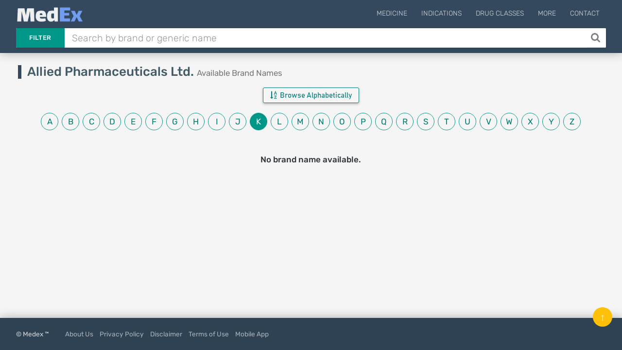

--- FILE ---
content_type: text/html; charset=UTF-8
request_url: https://medex.com.bd/companies/115/allied-pharmaceuticals-ltd/brands/k
body_size: 4838
content:
<!DOCTYPE html>
<html lang="en">
<head>
    <meta http-equiv="Content-Type" content="text/html; charset=utf-8" />
    <meta http-equiv="X-UA-Compatible" content="IE=edge">
    <meta name="viewport" content="width=device-width, initial-scale=1">
        <title>Allied Pharmaceuticals Ltd. | Available Brand Names in Bangladesh | Index K | MedEx</title>

    <link rel="apple-touch-icon" sizes="180x180" href="https://medex.com.bd/frontend/img/favicon_1/apple-touch-icon.png">
    <link rel="icon" type="image/png" sizes="32x32" href="https://medex.com.bd/frontend/img/favicon_1/favicon-32x32.png">
    <link rel="icon" type="image/png" sizes="16x16" href="https://medex.com.bd/frontend/img/favicon_1/favicon-16x16.png">
    <meta name="theme-color" content="#ffffff">
    
    <meta property="og:type" content="website"/>
    <meta property="og:image" content="https://medex.com.bd/img/medex-logo-w-bg.webp">
    <meta property="og:url" content="http://medex.com.bd/companies/115/allied-pharmaceuticals-ltd/brands/k"/>
        <meta name="description" content="Available Brand Names of Allied Pharmaceuticals Ltd.: Albafen, 
        Alcefen, 
        Alfixim, 
        Alfixim, 
        Alfixim, 
        Alfradin, 
        Alfradin DS, 
        Altorec, 
        Omixen...
    ">
    <meta name="l-csrf-token" content="i34DxiXqW9cJ6ppArsFzaIJvPSIhY92fuQIp744h">
    <link rel="stylesheet" href="https://medex.com.bd/frontend/css/morph-1050.css?v=1.031">    

    <link rel="preload" href="https://medex.com.bd/frontend/vendors/font-awesome/fonts/fontawesome-webfont.woff2?v=4.7.0" as="font" type="font/woff2" crossorigin="anonymous" />
    <link rel="preload" href="https://medex.com.bd/frontend/vendors/google-fonts/fonts/N7Z-400-Yh-B4iFV0U1.woff2" as="font" type="font/woff2" crossorigin="anonymous" />
    <link rel="preload" href="https://medex.com.bd/frontend/vendors/google-fonts/fonts/N7Z-500-Yh-NYiFV0U1.woff2" as="font" type="font/woff2" crossorigin="anonymous" />



    
    
    <style>
        .lsri.ad li, .search-result-row.ad { background: rgba(247, 247, 151, 0.75); border: 1px solid rgba(235, 235, 127, 0.8); }
        .search-ad-label { padding: 1px 5px; border: 1px solid lightgray; color: slategray; border-radius: 3px; margin-right: 2%; float: right; font-size: 13px; }
        .lsri.ad:hover .search-ad-label { color: whitesmoke; }
        /*#ms-block.lang-bn { font-family: 'Kalpurush', sans-serif; }*/
    </style>

    <script>var gsUrl = 'https://medex.com.bd/ajax/search';</script>


    <!-- Google tag (gtag.js) -->
        <script async src="https://www.googletagmanager.com/gtag/js?id=G-V6XE762ZG5"></script>
        <script>
            window.dataLayer = window.dataLayer || [];
            function gtag(){dataLayer.push(arguments);}
            gtag('js', new Date());

            gtag('config', 'G-V6XE762ZG5');
        </script>
            </head>

<body class="">
<main>
    <header id="header" class="header--minimal">
        <div class="header__main">
            <div class="container logo-container" style="position: relative;">
                                    <a class="logo" href="https://medex.com.bd">
                        <div class="inline logo-text">
                            <img src="https://medex.com.bd/img/medex-logo-w-bg.webp" alt="MedEx Logo" title="MedEx" style="height: 32px; margin-top: -15px;">


                                                    </div>
                    </a>
                
                
                                    <div class="navigation-trigger hidden-md hidden-lg" data-rmd-action="block-open" data-rmd-target=".navigation">
                        <i class="fa fa-bars"></i>
                    </div>
                
                <ul class="navigation">
    <li class="visible-xs visible-sm">
        <a class="navigation__close" data-rmd-action="navigation-close" href="#" aria-label="Close Navigation" title="Close Navigation"><i class="fa fa-long-arrow-right"></i></a>
    </li>

    
            <li id="nav-menu-drugs" class="navigation__dropdown">
            <a href="#">Medicine</a>

            <ul class="navigation__drop-menu">
                <li id="nav-menu-generics">
                    <a href="https://medex.com.bd/generics">Generics (Allopathic)</a>
                </li>
                <li id="nav-menu-generics-herbal">
                    <a href="https://medex.com.bd/generics?herbal=1">Generics (Herbal)</a>
                </li>
                <li id="nav-menu-brands">
                    <a href="https://medex.com.bd/brands">Brand Names (Allopathic)</a>
                </li>
                <li id="nav-menu-brands-herbal">
                    <a href="https://medex.com.bd/brands?herbal=1">Brand Names (Herbal)</a>
                </li>
                <li id="nav-menu-companies">
                    <a href="https://medex.com.bd/companies?herbal=1">Pharmaceuticals</a>
                </li>
                <li id="nav-menu-dosage-forms">
                    <a href="https://medex.com.bd/dosage-forms">Dosage Forms</a>
                </li>
            </ul>
        </li>
    



    <li id="nav-menu-indications">
        <a href="https://medex.com.bd/indications">Indications</a>
    </li>
    <li id="nav-menu-drug-classes">
        <a href="https://medex.com.bd/drug-classes">Drug Classes</a>
    </li>

            <li id="nav-menu-more" class="navigation__dropdown">
            <a href="#">More</a>

            <ul class="navigation__drop-menu">
                <li id="nav-menu-news">
                    <a href="https://medex.com.bd/news">News</a>
                </li>
                <li id="nav-menu-jobs">
                    <a href="https://medex.com.bd/jobs">Pharma Jobs</a>
                </li>
                <li id="nav-menu-conferences">
                    <a href="https://medex.com.bd/downloads">Documents</a>
                </li>
            </ul>
        </li>
        <li id="nav-menu-contact">
            <a href="https://medex.com.bd/contact">Contact</a>
        </li>
    
    </ul>
            </div>
        </div>

        <div class="header__search container d-flex">
            <form id="ajax-search_form" autocomplete="off" method="get" action="https://medex.com.bd/search" class="flex-grow-1">
                <div class="search" id="search-opt-toggle">
                    
                    <div class="search__type dropdown " id="search-opt-menu">
                        <a href="#" data-toggle="dropdown">Filter</a>

                        <div class="dropdown-menu">
                            <div>
                                <input class="ajax-search-type" type="radio" name="type" value="search">
                                <span class="search__type_label">Default</span>
                            </div>
                            <div>
                                <input class="ajax-search-type" type="radio" name="type" value="brands" >
                                <span class="search__type_label">Brand</span>
                            </div>
                            <div>
                                <input class="ajax-search-type" type="radio" name="type" value="generics" >
                                <span class="search__type_label">Generic</span>
                            </div>
                            <div>
                                <input class="ajax-search-type" type="radio" name="type" value="indications"  >
                                <span class="search__type_label">Indication</span>
                            </div>
                        </div>
                    </div>

                    <div class="search__body" style="padding-left: 0;">
                        <input type="text" class="form-control search__input" name="search" id="ajax-search" placeholder="Search by brand or generic name" value="" autocomplete="off">
                    </div>

                                            <button id="search__body_inner_btn" class="search__body_inner_btn" type="submit" aria-label="Search" title="Search">
                            <i class="fa fa-search" aria-hidden="true"></i>
                        </button>
                    
                    <div class="hidden" id="ajax-search_results">



                        <div class="loading-container">
                            <div class="loader-spinner"></div>
                        </div>
                    </div>
                </div>
            </form>

                    </div>
    </header>


    <div id="ms-block" class=" ">
            <section class="section">
        <div class="container">
            <div class="row">
                <h1 class="col-xs-12 page-heading-1">
                    Allied Pharmaceuticals Ltd. <small>Available Brand Names</small>
                </h1>

                <div class="col-xs-12 center-align mb-7 mt--5">
                    <button class="btn btn-teal prsinf-btn toggle-trigger tx-1-1 capitalize" data-target="#alphadex-wrapper"><i class="fa fa-sort-alpha-asc mr-3"></i> Browse Alphabetically</button>

<div id="alphadex-wrapper" class=" mt-10">
    <ul class="alphadex">
                    
            <a href="https://medex.com.bd/companies/115/allied-pharmaceuticals-ltd/brands/a">
                <li class="alpha-item ">
                    a
                </li>
            </a>
                    
            <a href="https://medex.com.bd/companies/115/allied-pharmaceuticals-ltd/brands/b">
                <li class="alpha-item ">
                    b
                </li>
            </a>
                    
            <a href="https://medex.com.bd/companies/115/allied-pharmaceuticals-ltd/brands/c">
                <li class="alpha-item ">
                    c
                </li>
            </a>
                    
            <a href="https://medex.com.bd/companies/115/allied-pharmaceuticals-ltd/brands/d">
                <li class="alpha-item ">
                    d
                </li>
            </a>
                    
            <a href="https://medex.com.bd/companies/115/allied-pharmaceuticals-ltd/brands/e">
                <li class="alpha-item ">
                    e
                </li>
            </a>
                    
            <a href="https://medex.com.bd/companies/115/allied-pharmaceuticals-ltd/brands/f">
                <li class="alpha-item ">
                    f
                </li>
            </a>
                    
            <a href="https://medex.com.bd/companies/115/allied-pharmaceuticals-ltd/brands/g">
                <li class="alpha-item ">
                    g
                </li>
            </a>
                    
            <a href="https://medex.com.bd/companies/115/allied-pharmaceuticals-ltd/brands/h">
                <li class="alpha-item ">
                    h
                </li>
            </a>
                    
            <a href="https://medex.com.bd/companies/115/allied-pharmaceuticals-ltd/brands/i">
                <li class="alpha-item ">
                    i
                </li>
            </a>
                    
            <a href="https://medex.com.bd/companies/115/allied-pharmaceuticals-ltd/brands/j">
                <li class="alpha-item ">
                    j
                </li>
            </a>
                    
            <a href="https://medex.com.bd/companies/115/allied-pharmaceuticals-ltd/brands/k">
                <li class="alpha-item active">
                    k
                </li>
            </a>
                    
            <a href="https://medex.com.bd/companies/115/allied-pharmaceuticals-ltd/brands/l">
                <li class="alpha-item ">
                    l
                </li>
            </a>
                    
            <a href="https://medex.com.bd/companies/115/allied-pharmaceuticals-ltd/brands/m">
                <li class="alpha-item ">
                    m
                </li>
            </a>
                    
            <a href="https://medex.com.bd/companies/115/allied-pharmaceuticals-ltd/brands/n">
                <li class="alpha-item ">
                    n
                </li>
            </a>
                    
            <a href="https://medex.com.bd/companies/115/allied-pharmaceuticals-ltd/brands/o">
                <li class="alpha-item ">
                    o
                </li>
            </a>
                    
            <a href="https://medex.com.bd/companies/115/allied-pharmaceuticals-ltd/brands/p">
                <li class="alpha-item ">
                    p
                </li>
            </a>
                    
            <a href="https://medex.com.bd/companies/115/allied-pharmaceuticals-ltd/brands/q">
                <li class="alpha-item ">
                    q
                </li>
            </a>
                    
            <a href="https://medex.com.bd/companies/115/allied-pharmaceuticals-ltd/brands/r">
                <li class="alpha-item ">
                    r
                </li>
            </a>
                    
            <a href="https://medex.com.bd/companies/115/allied-pharmaceuticals-ltd/brands/s">
                <li class="alpha-item ">
                    s
                </li>
            </a>
                    
            <a href="https://medex.com.bd/companies/115/allied-pharmaceuticals-ltd/brands/t">
                <li class="alpha-item ">
                    t
                </li>
            </a>
                    
            <a href="https://medex.com.bd/companies/115/allied-pharmaceuticals-ltd/brands/u">
                <li class="alpha-item ">
                    u
                </li>
            </a>
                    
            <a href="https://medex.com.bd/companies/115/allied-pharmaceuticals-ltd/brands/v">
                <li class="alpha-item ">
                    v
                </li>
            </a>
                    
            <a href="https://medex.com.bd/companies/115/allied-pharmaceuticals-ltd/brands/w">
                <li class="alpha-item ">
                    w
                </li>
            </a>
                    
            <a href="https://medex.com.bd/companies/115/allied-pharmaceuticals-ltd/brands/x">
                <li class="alpha-item ">
                    x
                </li>
            </a>
                    
            <a href="https://medex.com.bd/companies/115/allied-pharmaceuticals-ltd/brands/y">
                <li class="alpha-item ">
                    y
                </li>
            </a>
                    
            <a href="https://medex.com.bd/companies/115/allied-pharmaceuticals-ltd/brands/z">
                <li class="alpha-item ">
                    z
                </li>
            </a>
            </ul>
</div>
                </div>
            </div>

            <div class="row">

                
                                    <div class="col-xs-12">
                        <h4 class="center-align">No brand name available.</h4>
                    </div>
                            </div>

            

        </div>



    </section>
        <div class="c-overlay-container">
        <div class="c-overlay">
            <div class="c-overlay-content">
                <div class="c-overlay-close" data-rel-form="#uis-form"><i class="fa fa-close"></i></div>

                <div class="c-overlay-body">
                    <div class="tx-center uis-intro-text">
                        <div style="margin-bottom: .8rem; color: #3e815e;">Thanks for using MedEx!</div>
                        <div style="font-size: 1.5rem; color: #516975; font-weight: 400; margin: 1.5rem auto 2.2rem auto;">How would you rate your experience so far?
                        </div>
                    </div>
                    <div class="uis-form-block">
                        <form action="https://medex.com.bd/ajax-request" id="uis-form" method="POST" class="form-validate">
                            <input type="hidden" name="_token" value="i34DxiXqW9cJ6ppArsFzaIJvPSIhY92fuQIp744h" autocomplete="off">                            <input type="hidden" name="task" value="takeUisData">
                            <input type="hidden" name="hb_id" id="uis-input-hb-id">
                            <div id="uis-form-p1">
                                <div class="mt-15">

                                    <div class="rating">
                                        <!-- Star 1 (listed first in DOM, displayed leftmost thanks to row-reverse) -->
                                        <input type="radio" id="star1" name="rating" value="5">
                                        <label for="star1">
                                            <svg width="32" height="32" viewBox="0 0 24 24">
                                                <path fill="currentColor"
                                                      d="M12 .587l3.668 7.431 8.212 1.193-5.939 5.78
               1.4 8.166L12 18.896l-7.341 3.861 1.4-8.166
               L.12 9.211l8.212-1.193L12 .587z" />
                                            </svg>
                                        </label>

                                        <!-- Star 2 -->
                                        <input type="radio" id="star2" name="rating" value="4">
                                        <label for="star2">
                                            <svg width="32" height="32" viewBox="0 0 24 24">
                                                <path fill="currentColor"
                                                      d="M12 .587l3.668 7.431 8.212 1.193-5.939 5.78
               1.4 8.166L12 18.896l-7.341 3.861 1.4-8.166
               L.12 9.211l8.212-1.193L12 .587z" />
                                            </svg>
                                        </label>

                                        <!-- Star 3 -->
                                        <input type="radio" id="star3" name="rating" value="3">
                                        <label for="star3">
                                            <svg width="32" height="32" viewBox="0 0 24 24">
                                                <path fill="currentColor"
                                                      d="M12 .587l3.668 7.431 8.212 1.193-5.939 5.78
               1.4 8.166L12 18.896l-7.341 3.861 1.4-8.166
               L.12 9.211l8.212-1.193L12 .587z" />
                                            </svg>
                                        </label>

                                        <!-- Star 4 -->
                                        <input type="radio" id="star4" name="rating" value="2">
                                        <label for="star4">
                                            <svg width="32" height="32" viewBox="0 0 24 24">
                                                <path fill="currentColor"
                                                      d="M12 .587l3.668 7.431 8.212 1.193-5.939 5.78
               1.4 8.166L12 18.896l-7.341 3.861 1.4-8.166
               L.12 9.211l8.212-1.193L12 .587z" />
                                            </svg>
                                        </label>

                                        <!-- Star 5 -->
                                        <input type="radio" id="star5" name="rating" value="1">
                                        <label for="star5">
                                            <svg width="32" height="32" viewBox="0 0 24 24">
                                                <path fill="currentColor"
                                                      d="M12 .587l3.668 7.431 8.212 1.193-5.939 5.78
               1.4 8.166L12 18.896l-7.341 3.861 1.4-8.166
               L.12 9.211l8.212-1.193L12 .587z" />
                                            </svg>
                                        </label>
                                    </div>


                                </div>
                            </div>

                            <div id="uis-form-p2" style="display: none;">
                                <div class="form-item">
                                    <label for="uis-input-name">Your Name</label>
                                    <input type="text" name="name" id="uis-input-name" autocomplete="off" required class="validate" data-rules="min:3|max:10">
                                    <span class="input-error"></span>
                                </div>
                                <div class="form-item">
                                    <label for="uis-input-profession">Your Profession</label>
                                    <select name="profession" id="uis-input-profession" title="Select profession" required class="validate">
                                        <option disabled selected>Select your profession</option>
                                                                                    <option value="1">Doctor</option>
                                                                                    <option value="2">Intern Doctor</option>
                                                                                    <option value="3">Medical Student</option>
                                                                                    <option value="4">GP/RMP/PC</option>
                                                                                    <option value="5">Nurse/Medical Technologist</option>
                                                                                    <option value="6">Pharmacist</option>
                                                                                    <option value="7">Medical Representative</option>
                                                                                    <option value="8">Chemist</option>
                                                                                    <option value="9">Other</option>
                                                                            </select>
                                    <span class="input-error"></span>
                                </div>
                                <div class="form-item hidden cf-doctor">
                                    <label for="uis-input-speciality">Speciality</label>
                                    <select name="speciality" id="uis-input-speciality" title="Select profession" required>
                                        <option disabled selected>Select Speciality</option>
                                                                                    <option value="1">Cardiologist</option>
                                                                                    <option value="2">Chest Specialist</option>
                                                                                    <option value="3">Dermatologist</option>
                                                                                    <option value="4">Dentist</option>
                                                                                    <option value="5">Endocrinologist</option>
                                                                                    <option value="6">ENT Specialist</option>
                                                                                    <option value="7">Gastroenterologist</option>
                                                                                    <option value="8">Hepatologist</option>
                                                                                    <option value="9">Nephrologist</option>
                                                                                    <option value="10">Neurologist</option>
                                                                                    <option value="11">Gynecologist</option>
                                                                                    <option value="12">Oncologist</option>
                                                                                    <option value="13">Ophthalmologist</option>
                                                                                    <option value="14">Orthopedics</option>
                                                                                    <option value="15">Pediatrician</option>
                                                                                    <option value="16">Physiotherapist</option>
                                                                                    <option value="17">Rheumatologist</option>
                                                                                    <option value="18">Medicine Specialist</option>
                                                                                    <option value="19">General Surgeon</option>
                                                                                    <option value="20">Urologist</option>
                                                                                    <option value="21">Other</option>
                                                                            </select>
                                    <span class="input-error"></span>
                                </div>
                                <div class="form-item hidden cf-doctor">
                                    <label for="uis-input-organization">Organization name</label>
                                    <input type="text" name="organization" class="" id="uis-input-organization">
                                </div>




                                <div class="form-item">
                                    <label for="uis-input-remark">Any feedback or suggestions? (Optional)</label>
                                    <textarea name="remark" id="uis-input-remark" rows="2"></textarea>
                                </div>
                                <div class="form-item mt-30 mb-15">
                                    <button class="btn btn-teal solid">Submit</button>
                                </div>
                            </div>
                        </form>
                    </div>
                </div>
            </div>
        </div>
    </div>
    </div>
</main>

    <footer id="footer" class="">
        <div class="footer__bottom">
            <div class="container">
                <span class="footer__copyright">© Medex ™</span>
                <a href="https://medex.com.bd/about-us">About Us</a>
                <a href="https://medex.com.bd/privacy-policy">Privacy Policy</a>
                <a href="https://medex.com.bd/disclaimer">Disclaimer</a>
                <a href="https://medex.com.bd/terms-of-use">Terms of Use</a>
                <a href="https://medex.com.bd/app">Mobile App</a>
            </div>
            <div class="footer__to-top" data-rmd-action="scroll-to" data-rmd-target="html">↑</div>
        </div>
    </footer>

<script>
    const mSite = false;
    const mProps = "";
</script>


<script src="https://medex.com.bd/frontend/js/morph-5100.js?v=1.027"></script>




    

</body>
</html>
